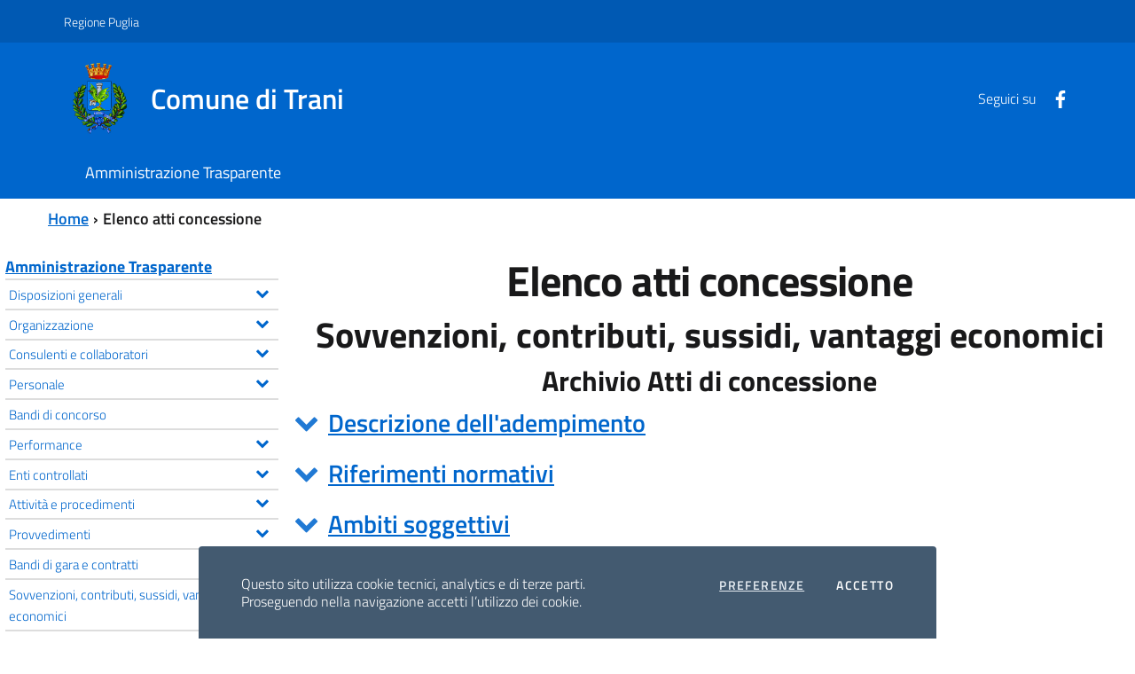

--- FILE ---
content_type: text/html; charset=utf-8
request_url: https://trasparenza.comune.trani.bt.it/archivio_atticoncessione.aspx?obligation=201
body_size: 51762
content:

<!DOCTYPE html>
<!--[if IE 8]><html class="no-js ie89 ie8" lang="it"><![endif]-->
<!--[if IE 9]><html class="no-js ie89 ie9" lang="it"><![endif]-->
<!--[if (gte IE 9)|!(IE)]><!-->
<html class="js" lang="it"   prefix="og:http://ogp.me/ns#">
<!--<![endif]-->
<head><meta charset="utf-8" /><meta http-equiv="X-UA-Compatible" content="IE=edge" /><meta name="viewport" content="width=device-width, initial-scale=1, shrink-to-fit=no" /><title>
	Comune di Trani - Elenco atti concessione
</title>
    
    <!-- Manifest -->
    <link rel="manifest" href="/bootstrap-italia/dist/assets/img/favicons/manifest.webmanifest" /><meta name="msapplication-config" content="/bootstrap-italia/dist/assets/img/favicons/browserconfig.xml" /><link href="/scripts/front/footable/css/footable.core.css" rel="stylesheet"  />
<link href="/scripts/front/DateTimePickerEonasdan/css/bootstrap-datetimepicker.css" rel="stylesheet"  />
<link href="/scripts/shared/ekko-lightbox/5.3.0/ekko-lightbox.css" rel="stylesheet"  />
<link href="/scripts/shared/font-awesome-4.7.0/css/font-awesome.min.css" rel="stylesheet" media="all" />
<link href="/scripts/shared/jquery-ui/1.12.1/jquery-ui.min.css" rel="stylesheet" media="all" />
<link href="/scripts/shared/jquery-ui/1.12.1/themes/ui-lightness/jquery-ui.min.css" rel="stylesheet" media="all" />
<link href="/scripts/shared/jquery-ui/1.12.1/themes/ui-lightness/theme.min.css" rel="stylesheet" media="all" />
<link href="/bootstrap-italia/dist/css/bootstrap-italia.min.css" rel="stylesheet"  />
<link href="/bootstrap-italia/dist/css/vendor/splide-core.min.css" rel="stylesheet"  />
<link href="/bootstrap-italia/dist/css/vendor/owl.carousel.min.css" rel="stylesheet"  />
<link href="/themes/agid2019/assets/css/theme.css" rel="stylesheet"  />
<link href="/themes/agid2019/assets/css/stampa.css" rel="stylesheet" media="print" />
<link href="/themes/trani/assets/css/theme.css" rel="stylesheet"  />
<link href="/themes/trani/assets/css/stampa.css" rel="stylesheet" media="print" />
<script src="/scripts/shared/jquery/3.5.1/jquery.min.js"></script>
<script src="/scripts/shared/popper.js/1.16.1/umd/popper.min.js"></script>
<script src="/scripts/shared/OwlCarousel2/2.3.4/owl.carousel.min.js"></script>
<script src="/scripts/shared/jquery-ui/1.12.1/jquery-ui.min.js"></script>
<script src="/scripts/front/footable/js/footable.js"></script>
<script src="/scripts/shared/ekko-lightbox/5.3.0/ekko-lightbox.js"></script>
<script src="/scripts/front/MomentJS/moment-with-locales.js"></script>
<script src="/scripts/front/DateTimePickerEonasdan/js/bootstrap-datetimepicker.min.js"></script>
<script src="/bootstrap-italia/dist/js/bootstrap-italia.min.js"></script>
<script src="/bootstrap-italia/dist/js/vendor/splide.min.js"></script>
<script src="/bootstrap-italia/dist/js/vendor/owl.carousel.min.js"></script>
<script src="/themes/agid2019/assets/js/megamenu_utils.js"></script>
<script src="/themes/agid2019/assets/js/theme.js"></script>
<script src="/themes/trani/assets/js/theme.js"></script>
<link href="/themes/trani/assets/css/amministrazionetrasparente.css" rel="stylesheet" type="text/css" media="all" /><script type='text/javascript'>

                $(document).ready(function () {                    
                     $('#at-search').accordion({
                        collapsible: 'true',
                        active: false,
                        autoHeight: 'true'
                    });                    
                });

            </script><script type='text/javascript'>

                $(document).ready(function () {

                    $('#SearchFormAtti').accordion({
                        collapsible: true,
                        active: false,
                        autoHeight: 'false'
                    });

                });

            </script></head>

<body id="CMSBody" class="Folder_Vapp">



    <form method="post" action="./archivio_atticoncessione.aspx?obligation=201" id="PageForm">
<div class="aspNetHidden">
<input type="hidden" name="__VIEWSTATE" id="__VIEWSTATE" value="29LPzmo4n8kVPUZ7E5zZWQuuISxnCzGoz8UhOO0AWwebX17VBLWk5vNMJ/[base64]/KidrZu1MdRNaywrJsaSIisiJz3lFTF7mJoyCcerrjM/p7NTt0uxJt77M4YB1qnJMdwoIoDa6ONrEMqVuc9DChdqVuzwazvN0kaS31XBIhRQ+9doKh6vE3JFcedHD7DNj7A7Kyvz0Wle4bTEXHiqkad3U8Uy/C0WtJCFcH+j4VRO8cIWXJoAS49xfZYumeujq6zY2MABwDMa2Xfm1KqV3mLyZXP7RRQE5A8SQ+SMs3EwVWGebtfAoYzbjMA/aw8gj0Y8BVXvmMxaJLbf1dsEMUVoK0JlhXWjEqnxHlFkj5ODC8rM5b41LmU0UmiBjwQ3SnPB2XIX5Y1mo4hl3ItV1n64zSDxncz0ucwiFqU7ZSCLX9itICx/BjRXO6370FNvhzh7H91D+MKnX4k9cyMRKc7wFyicAHtXFHHMjxISuTo5BPUfGQn/UlY07GTFREy8N2TEtbuJcfmoKF3uv2JpGjdcpXaKs7iJQpAR2xwZ2t7vuoi/2SK8IPzgv9WrBfGJHe1Gy0SnRNi10v/5QmUNhrpiBCc0O/XHdi6NgRmB5PEnRYjfPCSYx4c269pheGbk0k4Hkzzrj3KE/gmaTxka0odKBvyCjOFrCSHW99zjPonL0CiiRgISXEB9u7XjF6NL7NvB6YqOXhF83my/pAi2oK5IcoSgBF5HFk5NRI01hVuuGge+3SHhVm2tNtoc46ULFJDE85M3C4tSVtyatNVZIH/6vvFyv8LpXv6OrUg05xBGhxyaDDhjgznJxyJJQyfGTirFXT7VjoNv4aN6U1YE9oM6gHWo7cGISlCLD3PKnNweeFyq8yNEsGIO6KHaDUrkMzniOcu2oXzqdIwWxldMRNzAulMiY1MBHOvtOeaXKgpsOIb1FK/tJneoIQICtH11PAgapOtcdKpLLV5YVijDqRci5SPGiUNe61nGqmxnuR3epx3D0WcCf7QUY4IteEljsGcTTEwMdHpZariK/mXgtw+5bl51UnKJQJdXQ/FqIXiDC7f2V4HHmhMn30mmij+yJbgK6HZtMOJGfu9g/WhgQT+AW9DeQkjcDLYmC+H6mYNZx+mb/G6HFCPowAjjCrYZUfRL+pWdlDJn051f5QDWgAUg2aag2UTi443YfXZO70RmRVmvxFDw9AUI831R8W55NMerNV1dcoWl5/HJcUxHnKNjQ7EGb2D4OL3mH4t03IO3DEzcfaX/aLSOxA5m96HPUGBw//VDMzbYSNYenA8FqSa02BT5ihoRnMGVmnR/27f6qJhhESPmNpDTQyaQ+NSkw3rP2R/Abc7AmhmEcWs+bjkqG6hjlq7e7vwKFgYs9pGevLP2Hdp6uoYqIPXwWYfzi7LtUdEJwLuW8eCiNVYfY8iDCYEoDUyO9kxMB1jIw7YdJD2PubGJRj+y+BtfN96pmsVVBBZnhCBNEoANlP2Awr9ztVWi/8deXEXDmHeOMXl4BWQdTQ3Mu6HV2vA9/gyfrVbaVuU4rkNlXedJI2VFuwrp6r4to+1USGTmvw80tYgZxSk9K/QDid5/1VQnH+Nz1CNglMV+2/tzvCp1AkhjukGuFRRNyFFp4ogE8ErrGTX18D01WXW30YzuOahJSXb8Sx99S70nSmtpyS77RVXlcHO5xbgY7QKL7erKCHOWV/SWYSw6nNriYRsZlPBZzOEvX9ftU7SaI/HwP1kpVfHynOtx1wVEO3ZWwViZXTarSPAHnOxW85WwX6kX+yiLyP43ExN6Nyp5wgSiRXgjo3UMUsU5C4h1X36w2Ghr0g68O9+SLh5zABM8GteWiOkC4pIxGeLGUt2aF7f2ESUBILMvyZWSALOVlwzEjar/RHzc7zqJtITQ3rcUdlPUh4Gc8TspKWvJ6vmosRDucwyAyo6vZJ4cVDMIExormlvS2NuJVOBfA5XT8FY0ZQPpaq3nCMwIvPFMOo96zxlogl5u8B4A7yKLhI1nKRr/pIJNIsmy8Gr0CBi6xDRHma8bKgv5+s/+kwFZM9PV4PscqDmntrOKYg1blLqz3Uhyr4w8LnFaTwJyQhqBdE4ZcEy1VKzItunb+8phVdP8Vj9wLxDGXVaxsF4gjOC/CRQQ+8oU31HMIkPncepwAoXeqdEHinea+5mL+34wvIlVVCgUEyw/nFcMhUMUgM/+j0sMBwbvD7/h4AuchsmhArxs+RcuIapmcJDQy1Lh+UczQezX0gDqoRc2g3laO6Tmm0vuHtMk7tAusIE7bHtbHjfjAoWd3JQWkpD/vWmkc3Ynxp3KSMmtBGVf" />
</div>

<script type="text/javascript">
//<![CDATA[
var theForm = document.forms['PageForm'];
if (!theForm) {
    theForm = document.PageForm;
}
function __doPostBack(eventTarget, eventArgument) {
    if (!theForm.onsubmit || (theForm.onsubmit() != false)) {
        theForm.__EVENTTARGET.value = eventTarget;
        theForm.__EVENTARGUMENT.value = eventArgument;
        theForm.submit();
    }
}
//]]>
</script>


<script src="/WebResource.axd?d=pynGkmcFUV13He1Qd6_TZC24onwlp-DsPmgpxYgE9CNb5owM_36MKVMzuIzo6X1yq9zLSbHy7rJsMkdcZ_pdDQ2&amp;t=637454104939909757" type="text/javascript"></script>

<div class="aspNetHidden">

	<input type="hidden" name="__VIEWSTATEGENERATOR" id="__VIEWSTATEGENERATOR" value="49FF0B1D" />
	<input type="hidden" name="__SCROLLPOSITIONX" id="__SCROLLPOSITIONX" value="0" />
	<input type="hidden" name="__SCROLLPOSITIONY" id="__SCROLLPOSITIONY" value="0" />
	<input type="hidden" name="__EVENTTARGET" id="__EVENTTARGET" value="" />
	<input type="hidden" name="__EVENTARGUMENT" id="__EVENTARGUMENT" value="" />
	<input type="hidden" name="__EVENTVALIDATION" id="__EVENTVALIDATION" value="o9soR4PcIaRqb4RGuzQCq7wtyS92TAopO9OkidVck5jV2RySg6eIaGHb1RXhcV2LD7q/iUrTfEWuT25UIzo7dZyLyyE4yOEw2L3O+ihjT7GYSWEWB+vubKL7VEM4LwoD+MXh7zH62f8KmEP3NTat5jFUzA4Lg6VPLFtclREjvF1r6vc8ID7e0GiDaSyuHyQXZppIaAx+72Wnis6/tTNDmJrO/TTPNFhluxDISfV3jvf1hCby+3R9ullxCDEkXa3CI4VszcO4oyhgSflTe7AhQSs065Q1OZLT1bBmCgeaB4KwEs+Fp7eNT3umk/R6VGTv/557tckBVGToxsXrMvIVp3cD+l3KGCtnTer4fb0GBZ2kEl9dL2RZCF+niRRJfrlqvTqZraiPMJMPGkz1dXynhtTWm/8xR/yY+YvcfvVwJv1IBhAxJMcvjb5+ne0mdlohSt0KxRHpGUOdkfHwccgnFOZYGIs67V4yBgZaXcxuQ59eHWI1Ep+OoerRcikreJ/VLanXKfRaVWiCgHLNZJhYTQJ7V6A8LR4lacVNXtCbUTIzLLznv3zIMTPkiyT9IWZkn9asKYzE8JdHxIYgzhEqx6oYGP+xbMSy9Un6Lji7RWLdRjdaJyutYlyrH5//[base64]/[base64]/+4yU36ccvFCXj/7qt9xugOUGuZEZdvzgJozt8ThTbU9qfIfIq/wXoA4OFwlxKF90uPU1hDZqwkrksbqu5hIitWprkaIZ9xgpzIyKcTvvrSDHQ7xE6NAE0DM69swgGThemqzMcV5lHe0sNSXg+Pn6Xt6LQi0uLZkyu4=" />
</div>
	<!-- skip link -->	
    <div class="skiplinks">
      <a class="sr-only sr-only-focusable" href="#BodyCorpo">Vai al contenuto principale</a>
      <a class="sr-only sr-only-focusable" href="#topmenu">Vai al menu principale</a>
    </div>
	<!-- skip link -->

    <header id="Intestazione" class="it-header-wrapper">
		
    <div><div class="it-header-wrapper"><!--ZOOMSTOP--><!-- header-slim --><div class="it-header-slim-wrapper"><div class="container"><div class="row"><div class="col-12"><div class="it-header-slim-wrapper-content"><a class="d-none d-lg-block navbar-brand" href="http://www.regione.puglia.it/">Regione Puglia</a><div class="nav-mobile"><nav><!-- owner --><a class="it-opener d-lg-none" data-toggle="collapse" href="http://www.regione.puglia.it" role="button" aria-expanded="false" aria-controls="menu-principale"><span>Regione Puglia</span>
                  <svg class="icon">
                    <use xlink:href="/bootstrap-italia/dist/svg/sprite.svg#it-expand"></use>
                  </svg>
                  </a><!-- end owner --></nav></div></div></div></div></div></div><!-- end header-slim --><div class="it-nav-wrapper"><!-- header-center --><div class="it-header-center-wrapper"><div class="container"><div class="row"><div class="col-12"><div class="it-header-center-content-wrapper"><!-- brand wrapper --><div class="it-brand-wrapper"><a href="/"><img class="icon img-fluid" src="/themes/trani/assets/images/logo.png" alt="" /><div class="it-brand-text"><h2 class="no_toc">Comune di Trani</h2></div></a></div><!-- end brand wrapper --><div class="it-right-zone"><!-- social wrapper --><div class="it-socials d-none d-md-flex"><span>Seguici su</span><ul><li><a href="https://www.facebook.com/ComuneTrani/" aria-label="Facebook" target="_blank">
                        <svg class="icon">
                          <use xlink:href="/bootstrap-italia/dist/svg/sprite.svg#it-facebook"></use>
                        </svg>
                        </a></li></ul></div><!-- end social wrapper --></div></div></div></div></div></div><!-- end header-center --><!-- header-navbar --><div class="it-header-navbar-wrapper"><div class="container"><div class="row"><div class="col-12"><!-- Topmenu -->                                      
                      	
	<nav class="navbar navbar-expand-lg has-megamenu">
              <button class="custom-navbar-toggler" type="button" aria-controls="nav10" aria-expanded="false" aria-label="Toggle navigation" data-target="#nav10">                
                <svg class="icon">
                  <use xlink:href="/bootstrap-italia/dist/svg/sprite.svg#it-burger"></use>
                </svg>                
              </button>
              <div class="navbar-collapsable" id="nav10">
                <div class="overlay"></div>
               
                <div class="menu-wrapper">
				 <div class="close-div">
                   <button class="btn close-menu" type="button">
					<svg class="icon icon-primary">
						<use xlink:href="/bootstrap-italia/dist/svg/sprite.svg#it-close-circle"></use>
					</svg>		
					<span class="sr-only">Close</span>
				   </button>
                </div>
					<ul class="navbar-nav">
						
						
							
							<li class="nav-item ">
								<a class="nav-link  " href="/default.aspx">
									<span>Amministrazione Trasparente</span>								
								</a>
							</li>
							
						
					</ul>      
				</div>
              </div>
     </nav>	
                    
                 <!-- End Topmenu --></div></div></div></div><!-- end header-navbar--></div></div></div></header>
		
    <main id="BodyCorpo"> 

        <div id="LoginModal" class="modal fade" tabindex="-1" role="dialog" aria-labelledby="LoginModal"></div>
        <div class="container">
            <nav id="Where" class="breadcrumb-container" aria-label="breadcrumb"><ol class="breadcrumb" data-element="breadcrumb"><li class="active"><a href="/">Home</a></li><li class="active">Elenco atti concessione</li></ol></nav>			
        </div>
        <section id="sectioncontent"> 
            <div class ="container-fluid">
                   
				    <section id="ColSX"></section>
				    <section id="ColCX"><div id="Vapp_Container">
<!--ZOOMRESTART-->
<div id="VApp" class="row">
	<button id="ToolbarSxButton" class="d-block d-md-none btn btn-default sxToolbarButton" type="button"><i class="fa fa-bars"></i><span>Amministrazione Trasparente (D.Lgs n.33/2013)</span></button><div id="SideContentVapp" class="col-md-3 d-none d-md-block">
		<div id="ColSX_IS">
			<nav><div class="titlesectionnav">
				<a title="Amministrazione Trasparente" href="/default.aspx">Amministrazione Trasparente</a>
			</div><ul class="AT-navmenu">
				<li><a title="Disposizioni generali" href="/default.aspx?section=25&amp;title=Disposizioni-generali"><div class="leftpart">Disposizioni generali</div></a><ul style="display: none;">
					<li><a title="Piano triennale per la prevenzione della corruzione e della trasparenza" href="/default.aspx?obligation=125&amp;title=Piano-triennale-per-la-prevenzione-della-corruzione-e-della-trasparenza"><div class="leftpart">Piano triennale per la prevenzione della corruzione e della trasparenza</div></a></li><li><a title="Atti generali" href="/default.aspx?subsection=69&amp;title=Atti-generali"><div class="leftpart">Atti generali</div></a></li><li><a title="Oneri informativi per cittadini ed imprese" href="lista_scadenziari.aspx?obligation=137&amp;title=Oneri-informativi-per-cittadini-ed-imprese"><div class="leftpart">Oneri informativi per cittadini ed imprese</div></a></li><li><a title="Burocrazia zero" href="default.aspx?subsection=67&amp;title=Burocrazia-zero"><div class="leftpart">Burocrazia zero</div></a></li>
				</ul></li><li><a title="Organizzazione" href="/default.aspx?section=28&amp;title=Organizzazione"><div class="leftpart">Organizzazione</div></a><ul style="display: none;">
					<li><a title="Titolari di incarichi politici, di amministrazione, di direzione o di governo" href="/default.aspx?subsection=70&amp;title=Titolari-di-incarichi-politici-di-amministrazione-di-direzione-o-di-governo"><div class="leftpart">Titolari di incarichi politici, di amministrazione, di direzione o di governo</div></a></li><li><a title="Sanzioni per mancata comunicazione dei dati " href="/default.aspx?obligation=141&amp;title=Sanzioni-per-mancata-comunicazione-dei-dati"><div class="leftpart">Sanzioni per mancata comunicazione dei dati </div></a></li><li><a title="Rendiconti gruppi consiliari regionali/provinciali" href="/default.aspx?subsection=73&amp;title=Rendiconti-gruppi-consiliari-regionali-provinciali"><div class="leftpart">Rendiconti gruppi consiliari regionali/provinciali</div></a></li><li><a title="Articolazione degli uffici" href="/default.aspx?subsection=74&amp;title=Articolazione-degli-uffici"><div class="leftpart">Articolazione degli uffici</div></a></li><li><a title="Telefono e posta elettronica" href="telpec.aspx?obligation=147&amp;title=Telefono-e-posta-elettronica"><div class="leftpart">Telefono e posta elettronica</div></a></li>
				</ul></li><li><a title="Consulenti e collaboratori" href="/default.aspx?subsection=76&amp;title=Consulenti-e-collaboratori"><div class="leftpart">Consulenti e collaboratori</div></a><ul style="display: none;">
					<li><a title="Titolari di incarichi  di collaborazione o consulenza" href="consulenticollaboratori.aspx?obligation=148&amp;title=Titolari-di-incarichi--di-collaborazione-o-consulenza"><div class="leftpart">Titolari di incarichi  di collaborazione o consulenza</div></a></li>
				</ul></li><li><a title="Personale" href="/default.aspx?section=30&amp;title=Personale"><div class="leftpart">Personale</div></a><ul style="display: none;">
					<li><a title="Titolari di incarichi dirigenziali amministrativi di vertice " href="adminpositions.aspx?obligation=149&amp;Categorie=VER&amp;title=Titolari-di-incarichi-dirigenziali-amministrativi-di-vertice"><div class="leftpart">Titolari di incarichi dirigenziali amministrativi di vertice </div></a></li><li><a title="Titolari di incarichi dirigenziali (dirigenti non generali)" href="/default.aspx?subsection=78&amp;title=Titolari-di-incarichi-dirigenziali-dirigenti-non-generali"><div class="leftpart">Titolari di incarichi dirigenziali (dirigenti non generali)</div></a></li><li><a title="Dirigenti cessati" href="dirigenti-cessati.aspx?obligation=250&amp;title=Dirigenti-cessati"><div class="leftpart">Dirigenti cessati</div></a></li><li><a title="Sanzioni per mancata comunicazione dei dati" href="/default.aspx?obligation=161&amp;title=Sanzioni-per-mancata-comunicazione-dei-dati"><div class="leftpart">Sanzioni per mancata comunicazione dei dati</div></a></li><li><a title="Posizioni organizzative" href="po_role.aspx?obligation=252&amp;title=Posizioni-organizzative"><div class="leftpart">Posizioni organizzative</div></a></li><li><a title="Dotazione organica" href="/default.aspx?subsection=82&amp;title=Dotazione-organica"><div class="leftpart">Dotazione organica</div></a></li><li><a title="Personale non a tempo indeterminato" href="/default.aspx?subsection=83&amp;title=Personale-non-a-tempo-indeterminato"><div class="leftpart">Personale non a tempo indeterminato</div></a></li><li><a title="Tassi di assenza" href="/default.aspx?obligation=168&amp;title=Tassi-di-assenza"><div class="leftpart">Tassi di assenza</div></a></li><li><a title="Incarichi conferiti e autorizzati ai dipendenti (dirigenti e non dirigenti)" href="incarichi_dipendenti.aspx?obligation=169&amp;title=Incarichi-conferiti-e-autorizzati-ai-dipendenti-dirigenti-e-non-dirigenti"><div class="leftpart">Incarichi conferiti e autorizzati ai dipendenti (dirigenti e non dirigenti)</div></a></li><li><a title="Contrattazione collettiva" href="/default.aspx?obligation=170&amp;title=Contrattazione-collettiva"><div class="leftpart">Contrattazione collettiva</div></a></li><li><a title="Contrattazione integrativa" href="/default.aspx?subsection=87&amp;title=Contrattazione-integrativa"><div class="leftpart">Contrattazione integrativa</div></a></li><li><a title="OIV " href="oiv.aspx?obligation=173&amp;title=OIV"><div class="leftpart">OIV </div></a></li>
				</ul></li><li><a title="Bandi di concorso" href="lista_bandi.aspx?obligation=174&amp;title=Bandi-di-concorso"><div class="leftpart">Bandi di concorso</div></a></li><li><a title="Performance" href="/default.aspx?section=33&amp;title=Performance"><div class="leftpart">Performance</div></a><ul style="display: none;">
					<li><a title="Sistema di misurazione e valutazione della Performance" href="/default.aspx?obligation=176&amp;title=Sistema-di-misurazione-e-valutazione-della-Performance"><div class="leftpart">Sistema di misurazione e valutazione della Performance</div></a></li><li><a title="Piano della Performance" href="/default.aspx?obligation=177&amp;title=Piano-della-Performance"><div class="leftpart">Piano della Performance</div></a></li><li><a title="Relazione sulla Performance" href="/default.aspx?obligation=179&amp;title=Relazione-sulla-Performance"><div class="leftpart">Relazione sulla Performance</div></a></li><li><a title="Ammontare complessivo dei premi" href="/default.aspx?obligation=181&amp;title=Ammontare-complessivo-dei-premi"><div class="leftpart">Ammontare complessivo dei premi</div></a></li><li><a title="Dati relativi ai premi" href="/default.aspx?obligation=182&amp;title=Dati-relativi-ai-premi"><div class="leftpart">Dati relativi ai premi</div></a></li><li><a title="Benessere organizzativo" href="default.aspx?obligation=47&amp;title=Benessere-organizzativo"><div class="leftpart">Benessere organizzativo</div></a></li>
				</ul></li><li><a title="Enti controllati" href="/default.aspx?section=34&amp;title=Enti-controllati"><div class="leftpart">Enti controllati</div></a><ul style="display: none;">
					<li><a title="Enti pubblici vigilati" href="enticontrollati.aspx?obligation=183&amp;title=Enti-pubblici-vigilati"><div class="leftpart">Enti pubblici vigilati</div></a></li><li><a title="Società partecipate" href="/default.aspx?subsection=97&amp;title=Societ%c3%a0-partecipate"><div class="leftpart">Società partecipate</div></a></li><li><a title="Enti di diritto privato controllati" href="enticontrollati.aspx?obligation=186&amp;title=Enti-di-diritto-privato-controllati"><div class="leftpart">Enti di diritto privato controllati</div></a></li><li><a title="Rappresentazione grafica" href="enticontrollati.aspx?obligation=187&amp;title=Rappresentazione-grafica"><div class="leftpart">Rappresentazione grafica</div></a></li>
				</ul></li><li><a title="Attività e procedimenti" href="/default.aspx?section=35&amp;title=Attivit%c3%a0-e-procedimenti"><div class="leftpart">Attività e procedimenti</div></a><ul style="display: none;">
					<li><a title="Tipologie di procedimento" href="lista_tipologie.aspx?obligation=188&amp;title=Tipologie-di-procedimento"><div class="leftpart">Tipologie di procedimento</div></a></li><li><a title="Dichiarazioni sostitutive e acquisizione d&#39;ufficio dei dati" href="recapitiuffici.aspx?obligation=189&amp;title=Dichiarazioni-sostitutive-e-acquisizione-d-ufficio-dei-dati"><div class="leftpart">Dichiarazioni sostitutive e acquisizione d'ufficio dei dati</div></a></li><li><a title="Dati aggregati attività amministrativa" href="default.aspx?obligation=52&amp;title=Dati-aggregati-attivit%c3%a0-amministrativa"><div class="leftpart">Dati aggregati attività amministrativa</div></a></li>
				</ul></li><li><a title="Provvedimenti" href="/default.aspx?section=36&amp;title=Provvedimenti"><div class="leftpart">Provvedimenti</div></a><ul style="display: none;">
					<li><a title="Provvedimenti organi indirizzo politico" href="/default.aspx?obligation=190&amp;title=Provvedimenti-organi-indirizzo-politico"><div class="leftpart">Provvedimenti organi indirizzo politico</div></a></li><li><a title="Provvedimenti dirigenti amministrativi" href="/default.aspx?obligation=192&amp;title=Provvedimenti-dirigenti-amministrativi"><div class="leftpart">Provvedimenti dirigenti amministrativi</div></a></li>
				</ul></li><li><a title="Bandi di gara e contratti" href="/default.aspx?section=84&amp;title=Bandi-di-gara-e-contratti"><div class="leftpart">Bandi di gara e contratti</div></a><ul style="display: none;">
					<li><a title="Informazioni sulle singole procedure" href="/default.aspx?subsection=186&amp;title=Informazioni-sulle-singole-procedure"><div class="leftpart">Informazioni sulle singole procedure</div></a></li><li><a title="Atti relativi alle procedure per l’affidamento di appalti pubblici di servizi, forniture, lavori e opere, di concorsi pubblici di progettazione, di concorsi di idee e di concessioni,  compresi quelli tra enti nell&#39;ambito del settore pubblico di cui all&#39;art. 5 del dlgs n. 50/2016 I dati si devono riferire a ciascuna procedura contrattuale in modo da avere una rappresentazione sequenziale di ognuna di esse, dai primi atti alla fase di esecuzione" href="/default.aspx?subsection=187&amp;title=Atti-relativi-alle-procedure-per-l%e2%80%[base64].-5-del-dlgs-n.-50-2016-I-dati-si-devono-riferire-a-ciascuna-procedura-contrattuale-in-modo-da-avere-una-rappresentazione-sequenziale-di-ognuna-di-esse-dai-primi-atti-alla-fase-di-esecuzione"><div class="leftpart">Atti relativi alle procedure per l’affidamento di appalti pubblici di servizi, forniture, lavori e opere, di concorsi pubblici di progettazione, di concorsi di idee e di concessioni,  compresi quelli tra enti nell'ambito del settore pubblico di cui all'art. 5 del dlgs n. 50/2016 I dati si devono riferire a ciascuna procedura contrattuale in modo da avere una rappresentazione sequenziale di ognuna di esse, dai primi atti alla fase di esecuzione</div></a></li>
				</ul></li><li><a title="Sovvenzioni, contributi, sussidi, vantaggi economici" href="/default.aspx?section=40&amp;title=Sovvenzioni-contributi-sussidi-vantaggi-economici"><div class="leftpart">Sovvenzioni, contributi, sussidi, vantaggi economici</div></a><ul style="display: none;">
					<li><a title="Criteri e modalità" href="/default.aspx?obligation=200&amp;title=Criteri-e-modalit%c3%a0"><div class="leftpart">Criteri e modalità</div></a></li><li><a title="Atti di concessione" href="lista_atticoncessione.aspx?obligation=201&amp;title=Atti-di-concessione"><div class="leftpart">Atti di concessione</div></a></li>
				</ul></li><li><a title="Bilanci" href="/default.aspx?section=44&amp;title=Bilanci"><div class="leftpart">Bilanci</div></a><ul style="display: none;">
					<li><a title="Bilancio preventivo e consuntivo" href="/default.aspx?subsection=108&amp;title=Bilancio-preventivo-e-consuntivo"><div class="leftpart">Bilancio preventivo e consuntivo</div></a></li><li><a title="Piano degli indicatori e dei risultati attesi di bilancio" href="/default.aspx?obligation=205&amp;title=Piano-degli-indicatori-e-dei-risultati-attesi-di-bilancio"><div class="leftpart">Piano degli indicatori e dei risultati attesi di bilancio</div></a></li>
				</ul></li><li><a title="Beni immobili e gestione patrimonio" href="/default.aspx?section=45&amp;title=Beni-immobili-e-gestione-patrimonio"><div class="leftpart">Beni immobili e gestione patrimonio</div></a><ul style="display: none;">
					<li><a title="Patrimonio immobiliare" href="/default.aspx?obligation=207&amp;title=Patrimonio-immobiliare"><div class="leftpart">Patrimonio immobiliare</div></a></li><li><a title="Canoni di locazione o affitto" href="/default.aspx?obligation=208&amp;title=Canoni-di-locazione-o-affitto"><div class="leftpart">Canoni di locazione o affitto</div></a></li>
				</ul></li><li><a title="Controlli e rilievi sull&#39;amministrazione" href="/default.aspx?section=47&amp;title=Controlli-e-rilievi-sull-amministrazione"><div class="leftpart">Controlli e rilievi sull'amministrazione</div></a><ul style="display: none;">
					<li><a title="Organismi indipendenti di valutazione, nuclei di valutazione o altri organismi con funzioni analoghe" href="/default.aspx?obligation=209&amp;title=Organismi-indipendenti-di-valutazione-nuclei-di-valutazione-o-altri-organismi-con-funzioni-analoghe"><div class="leftpart">Organismi indipendenti di valutazione, nuclei di valutazione o altri organismi con funzioni analoghe</div></a></li><li><a title="Organi di revisione amministrativa e contabile" href="/default.aspx?obligation=210&amp;title=Organi-di-revisione-amministrativa-e-contabile"><div class="leftpart">Organi di revisione amministrativa e contabile</div></a></li><li><a title="Corte dei conti" href="/default.aspx?obligation=211&amp;title=Corte-dei-conti"><div class="leftpart">Corte dei conti</div></a></li>
				</ul></li><li><a title="Servizi erogati" href="/default.aspx?section=49&amp;title=Servizi-erogati"><div class="leftpart">Servizi erogati</div></a><ul style="display: none;">
					<li><a title="Carta dei servizi e standard di qualità" href="/default.aspx?obligation=212&amp;title=Carta-dei-servizi-e-standard-di-qualit%c3%a0"><div class="leftpart">Carta dei servizi e standard di qualità</div></a></li><li><a title="Class action" href="/default.aspx?obligation=213&amp;title=Class-action"><div class="leftpart">Class action</div></a></li><li><a title="Costi contabilizzati" href="servizi_costi.aspx?obligation=214&amp;title=Costi-contabilizzati"><div class="leftpart">Costi contabilizzati</div></a></li><li><a title="Liste di attesa" href="servizi_liste_attesa.aspx?obligation=215&amp;title=Liste-di-attesa"><div class="leftpart">Liste di attesa</div></a></li><li><a title="Servizi in rete" href="/default.aspx?obligation=254&amp;title=Servizi-in-rete"><div class="leftpart">Servizi in rete</div></a></li>
				</ul></li><li><a title="Pagamenti dell&#39;amministrazione" href="/default.aspx?section=50&amp;title=Pagamenti-dell-amministrazione"><div class="leftpart">Pagamenti dell'amministrazione</div></a><ul style="display: none;">
					<li><a title="Dati sui pagamenti" href="/default.aspx?obligation=216&amp;title=Dati-sui-pagamenti"><div class="leftpart">Dati sui pagamenti</div></a></li><li><a title="Dati sui pagamenti del servizio sanitario nazionale " href="/default.aspx?obligation=217&amp;title=Dati-sui-pagamenti-del-servizio-sanitario-nazionale"><div class="leftpart">Dati sui pagamenti del servizio sanitario nazionale </div></a></li><li><a title="Indicatore di tempestività dei pagamenti" href="/default.aspx?subsection=122&amp;title=Indicatore-di-tempestivit%c3%a0-dei-pagamenti"><div class="leftpart">Indicatore di tempestività dei pagamenti</div></a></li><li><a title="IBAN e pagamenti informatici" href="/default.aspx?obligation=221&amp;title=IBAN-e-pagamenti-informatici"><div class="leftpart">IBAN e pagamenti informatici</div></a></li>
				</ul></li><li><a title="Opere pubbliche" href="/default.aspx?section=55&amp;title=Opere-pubbliche"><div class="leftpart">Opere pubbliche</div></a><ul style="display: none;">
					<li><a title="Nuclei di valutazione e verifica degli investimenti pubblici" href="/default.aspx?obligation=222&amp;title=Nuclei-di-valutazione-e-verifica-degli-investimenti-pubblici"><div class="leftpart">Nuclei di valutazione e verifica degli investimenti pubblici</div></a></li><li><a title="Atti di programmazione delle opere pubbliche" href="/default.aspx?obligation=223&amp;title=Atti-di-programmazione-delle-opere-pubbliche"><div class="leftpart">Atti di programmazione delle opere pubbliche</div></a></li><li><a title="Tempi costi e indicatori di realizzazione delle opere pubbliche " href="/default.aspx?obligation=224&amp;title=Tempi-costi-e-indicatori-di-realizzazione-delle-opere-pubbliche"><div class="leftpart">Tempi costi e indicatori di realizzazione delle opere pubbliche </div></a></li>
				</ul></li><li><a title="Pianificazione e governo del territorio" href="/default.aspx?obligation=225&amp;title=Pianificazione-e-governo-del-territorio"><div class="leftpart">Pianificazione e governo del territorio</div></a></li><li><a title="Informazioni ambientali" href="/default.aspx?subsection=128&amp;title=Informazioni-ambientali"><div class="leftpart">Informazioni ambientali</div></a></li><li><a title="Strutture sanitarie private accreditate" href="/default.aspx?obligation=235&amp;title=Strutture-sanitarie-private-accreditate"><div class="leftpart">Strutture sanitarie private accreditate</div></a></li><li><a title="Interventi straordinari e di emergenza" href="/default.aspx?obligation=236&amp;title=Interventi-straordinari-e-di-emergenza"><div class="leftpart">Interventi straordinari e di emergenza</div></a></li><li><a title="Altri contenuti" href="/default.aspx?section=65&amp;title=Altri-contenuti"><div class="leftpart">Altri contenuti</div></a><ul style="display: none;">
					<li><a title="Prevenzione della Corruzione" href="/default.aspx?subsection=131&amp;title=Prevenzione-della-Corruzione"><div class="leftpart">Prevenzione della Corruzione</div></a></li><li><a title="Accesso civico" href="/default.aspx?subsection=132&amp;title=Accesso-civico"><div class="leftpart">Accesso civico</div></a></li><li><a title="Accessibilità e Catalogo di dati, metadati e banche dati" href="/default.aspx?subsection=133&amp;title=Accessibilit%c3%a0-e-Catalogo-di-dati-metadati-e-banche-dati"><div class="leftpart">Accessibilità e Catalogo di dati, metadati e banche dati</div></a></li><li><a title="Dati ulteriori" href="/default.aspx?obligation=249&amp;title=Dati-ulteriori"><div class="leftpart">Dati ulteriori</div></a></li>
				</ul></li><li><a title="Controlli sulle imprese" href="default.aspx?section=10&amp;title=Controlli-sulle-imprese"><div class="leftpart">Controlli sulle imprese</div></a></li>
			</ul></nav>
		</div>
	</div><div id="MainContentVapp" class="col-md-9">
		<div id="ColCX_Content_IS">
			<div class="page-header text-center">
				<h1>
					Elenco atti concessione
				</h1>
			</div><div class="appcontainer">
				<div class="notifyarea">
					<div class="col-md-12">

					</div>
				</div><div class="at-Page">
					<div class="col-md-12">
						<div class="at-main-container">
							<h2 class="at-h2 text-center">
								Sovvenzioni, contributi, sussidi, vantaggi economici
							</h2><h3 class="at-h3 text-center">
								Archivio Atti di concessione
							</h3><div id="PanelGroupDescription" class="panel-group" role="tablist" aria-multiselectable="true">
								<div id="at-description" class="panel panel-default">
									<div id="at-descriptionHeading" class="panel-heading" role="tab">
										<h4 class="panel-title">
											<a href="#at-descriptionPanel" role="button" data-toggle="collapse" data-parent="#PanelGroupDescription" aria-controls="at-descriptionPanel" aria-expanded="false">Descrizione dell'adempimento</a>
										</h4>
									</div><div id="at-descriptionPanel" class="panel-collapse collapse" role="tabpanel" aria-labelledby="at-descriptionHeading">
										<div class="panel-body">
											<ul class="descrizione-obbligo-ul">
												<li class="descrizione-obbligo-li">Atti di concessione di sovvenzioni, contributi, sussidi ed ausili finanziari alle imprese e  comunque di  vantaggi economici di qualunque genere a persone ed enti pubblici e privati di importo superiore a mille euro</li><li class="descrizione-obbligo-li">Per ciascun atto: 1) nome dell'impresa o dell'ente e i rispettivi dati fiscali o il nome di altro soggetto beneficiario</li><li class="descrizione-obbligo-li">Per ciascun atto: 2)  importo del vantaggio economico corrisposto</li><li class="descrizione-obbligo-li">Per ciascun atto: 3) norma o titolo a base dell'attribuzione</li><li class="descrizione-obbligo-li">Per ciascun atto: 4) ufficio e funzionario o dirigente responsabile del relativo procedimento amministrativo</li><li class="descrizione-obbligo-li">Per ciascun atto: 5) modalità seguita per l'individuazione del beneficiario</li><li class="descrizione-obbligo-li">Per ciascun atto: 6) link al progetto selezionato</li><li class="descrizione-obbligo-li">Per ciascun atto: 7) link al curriculum del soggetto incaricato</li><li class="descrizione-obbligo-li">Per ciascun atto: Elenco (in formato tabellare aperto) dei soggetti beneficiari degli atti di concessione di sovvenzioni, contributi, sussidi ed ausili finanziari alle imprese e di attribuzione di vantaggi economici di qualunque genere a persone ed enti pubblici e privati di importo superiore a mille euro</li>
											</ul>
										</div>
									</div>
								</div><div id="at-normative" class="panel panel-default">
									<div id="at-normativeHeading" class="panel-heading" role="tab">
										<h4 class="panel-title">
											<a href="#at-normativePanel" role="button" data-toggle="collapse" data-parent="#PanelGroupDescription" aria-controls="at-normativePanel" aria-expanded="false">Riferimenti normativi</a>
										</h4>
									</div><div id="at-normativePanel" class="panel-collapse collapse" role="tabpanel" aria-labelledby="at-normativeHeading">
										<div class="panel-body">
											<ul class="normative-obbligo-ul">
												<li class="normativa-obbligo-li"><a target="_blank" class="normativa-link" href="http://www.normattiva.it/uri-res/N2Ls?urn:nir:stato:decreto-legge:2013-03-14;33!vig=~art26">Art. 26, c. 2, d.lgs. n. 33/2013</a></li><li class="normativa-obbligo-li"><a target="_blank" class="normativa-link" href="http://www.normattiva.it/uri-res/N2Ls?urn:nir:stato:decreto-legge:2013-03-14;33!vig=~art27">Art. 27, c. 1, lett. a), d.lgs. n. 33/2013</a></li><li class="normativa-obbligo-li"><a target="_blank" class="normativa-link" href="http://www.normattiva.it/uri-res/N2Ls?urn:nir:stato:decreto-legge:2013-03-14;33!vig=~art27">Art. 27, c. 1, lett. b), d.lgs. n. 33/2013</a></li><li class="normativa-obbligo-li"><a target="_blank" class="normativa-link" href="http://www.normattiva.it/uri-res/N2Ls?urn:nir:stato:decreto-legge:2013-03-14;33!vig=~art27">Art. 27, c. 1, lett. c), d.lgs. n. 33/201</a></li><li class="normativa-obbligo-li"><a target="_blank" class="normativa-link" href="http://www.normattiva.it/uri-res/N2Ls?urn:nir:stato:decreto-legge:2013-03-14;33!vig=~art27">Art. 27, c. 1, lett. d), d.lgs. n. 33/2013</a></li><li class="normativa-obbligo-li"><a target="_blank" class="normativa-link" href="http://www.normattiva.it/uri-res/N2Ls?urn:nir:stato:decreto-legge:2013-03-14;33!vig=~art27">Art. 27, c. 1, lett. e), d.lgs. n. 33/2013</a></li><li class="normativa-obbligo-li"><a target="_blank" class="normativa-link" href="http://www.normattiva.it/uri-res/N2Ls?urn:nir:stato:decreto-legge:2013-03-14;33!vig=~art27">Art. 27, c. 1, lett. f), d.lgs. n. 33/2013</a></li><li class="normativa-obbligo-li"><a target="_blank" class="normativa-link" href="http://www.normattiva.it/uri-res/N2Ls?urn:nir:stato:decreto-legge:2013-03-14;33!vig=~art27">Art. 27, c. 2, d.lgs. n. 33/2013</a></li>
											</ul>
										</div>
									</div>
								</div><div id="at-ambiti" class="panel panel-default">
									<div id="at-ambitiHeading" class="panel-heading" role="tab">
										<h4 class="panel-title">
											<a href="#at-ambitiPanel" role="button" data-toggle="collapse" data-parent="#PanelGroupDescription" aria-controls="at-ambitiPanel" aria-expanded="false">Ambiti soggettivi</a>
										</h4>
									</div><div id="at-ambitiPanel" class="panel-collapse collapse" role="tabpanel" aria-labelledby="at-ambitiHeading">
										<div class="panel-body">
											<ul class="ambiti-obbligo-ul">
												Enti destinatari<li class="ambiti-obbligo-li"><a class="btn btn-info ambiti-obbligo-li-element" data-toggle="popover" data-trigger="hover" data-content="art. 1, co. 2 del d.lgs. 165/2001 - Le pubbliche amministrazioni di cui all&#39;art. 1, co. 2 del d.lgs. 165/2001, ivi comprese le autorità portuali nonché le autorità amministrative indipendenti di garanzia, vigilanza e regolazione, destinatarie dirette della disciplina contenuta nel dscreto (art. 2-bis, co. 1).">1</a></li><li class="ambiti-obbligo-li"><a class="btn btn-info ambiti-obbligo-li-element" data-toggle="popover" data-trigger="hover" data-content="art. 2-bis, co. 2 del d.lgs. 165/2001 - Gli enti pubblici economici, ordini professionali, società in controllo pubblico, associazioni, fondazioni ed enti di diritto privato, sottoposti alla medesima disciplina prevista per le p.a. &lt;&lt;in quanto compatibile>> (art. 2-bis, co. 2);">2</a></li><li class="ambiti-obbligo-li"><a class="btn btn-info ambiti-obbligo-li-element" data-toggle="popover" data-trigger="hover" data-content="art. 2-bis, co. 3 del d.lgs. 165/2001 - Le società a partecipazione pubblica, associazioni, fondazioni ed enti di diritto privato oggetti alla medesima disciplina in materia di trasparenza prevista per le p.a. &lt;&lt;in quanto compatibile>> e &lt;&lt;limitatamente ai dati e ai documenti inerenti all&#39;attività di pubblico interesse disciplinata dal diritto nazionale e dell&#39;Unione europea>> (art. 2-bis, co. 3)">3</a></li>
											</ul>
										</div>
									</div>
								</div>
							</div><div id="PanelGroupSearch" class="panel-group" role="tablist" aria-multiselectable="true">
								<div id="at-searchform" class="panel panel-default">
									<div id="at-searchHeading" class="panel-heading" role="tab">
										<h4 class="panel-title">
											<a href="#at-searchPanel" role="button" data-toggle="collapse" data-parent="#PanelGroupSearch" aria-controls="at-descriptionPanel" aria-expanded="false">Ricerca</a>
										</h4>
									</div><div id="at-searchPanel" class="panel-collapse collapse" role="tabpanel" aria-labelledby="at-searchHeading">
										<div class="panel-body">
											<div id="atticoncessioneSearch" class="Axf" onkeypress="javascript:return WebForm_FireDefaultButton(event, &#39;atticoncessioneSearch_submit&#39;)">
												<div class="col-md-12">
													<div class="form-group validatedfield textbox-vf ">
														<label for="Denominazione" class="control-label">Denominazione </label><input name="Denominazione" type="text" id="Denominazione" class="form-control " />
													</div><div class="form-group validatedfield textbox-vf ">
														<label for="Identificativo" class="control-label">Identificativo </label><input name="Identificativo" type="text" id="Identificativo" class="form-control " />
													</div><div class="form-group validatedfield textbox-vf ">
														<label for="Descrizione" class="control-label">Descrizione </label><textarea name="Descrizione" rows="2" cols="20" id="Descrizione" class="form-control ">
</textarea>
													</div><div class="form-group validatedfield dropdown-vf ">
														<label for="AnnoSolare" class="control-label">Anno Solare </label><select name="AnnoSolare" id="AnnoSolare" class="form-control ">
															<option value=""></option>
															<option value="1908">1908</option>
															<option value="1976">1976</option>
															<option value="1996">1996</option>
															<option value="2005">2005</option>
															<option value="2009">2009</option>
															<option value="2010">2010</option>
															<option value="2011">2011</option>
															<option value="2012">2012</option>
															<option value="2013">2013</option>
															<option value="2014">2014</option>
															<option value="2015">2015</option>
															<option value="2016">2016</option>
															<option value="2017">2017</option>
															<option value="2018">2018</option>
															<option value="2019">2019</option>
															<option value="2020">2020</option>
															<option value="2021">2021</option>
															<option value="2022">2022</option>
															<option value="2023">2023</option>
															<option value="2024">2024</option>
															<option value="2025">2025</option>
															<option value="2026">2026</option>
															<option value="2027">2027</option>
															<option value="2030">2030</option>
															<option value="2050">2050</option>
															<option value="2051">2051</option>
															<option value="2055">2055</option>

														</select>
													</div><div class="form-group validatedfield dropdown-vf ">
														<label for="Ordina per" class="control-label">Ordina per </label><select name="Ordina per" id="Ordina per" class="form-control ">
															<option value=""></option>
															<option value="orderby_data_pubblicazione">Data di pubblicazione</option>
															<option value="orderby_data_documento">Delibera/Atto o data ufficiale del documento</option>
															<option value="orderby_denominazione">Denominazione</option>
															<option value="orderby_identificativo">Identificativo</option>
															<option value="orderby_anno">Anno Solare</option>

														</select>
													</div><div class="form-group validatedfield dropdown-vf ">
														<label for="Ordinamento" class="control-label">Ordinamento </label><select name="Ordinamento" id="Ordinamento" class="form-control ">
															<option value=""></option>
															<option value="1">Ascendente</option>
															<option value="0">Discendente</option>

														</select>
													</div><div class="form-group validatedfield dropdown-vf ">
														<label for="Status" class="control-label">Stato </label><select name="Status" id="Status" class="form-control ">
															<option value=""></option>
															<option value="Pubblicato">Pubblicato</option>
															<option value="Rettificato">Rettificato</option>

														</select>
													</div><div class="form-group validatedfield dropdown-vf ">
														<label for="SoggettoEmittente" class="control-label">Soggetti Emittenti </label><select name="SoggettoEmittente" id="SoggettoEmittente" class="form-control ">
															<option value=""></option>
															<option value="1">Comune di Trani (Rif.1)</option>

														</select>
													</div><div class="form-group validatedfield dropdown-vf ">
														<label for="TipoConcessione" class="control-label">Tipologia concessione </label><select name="TipoConcessione" id="TipoConcessione" class="form-control ">
															<option value=""></option>
															<option value="Sovvenzione">Sovvenzione</option>
															<option value="Contributo">Contributo</option>
															<option value="Sussidio">Sussidio</option>
															<option value="VantaggioEconomico">VantaggioEconomico</option>

														</select>
													</div><div class="form-group validatedfield dropdown-vf ">
														<label for="ModalitaIndividuazione" class="control-label">ModalitaIndividuazione </label><select name="ModalitaIndividuazione" id="ModalitaIndividuazione" class="form-control ">
															<option value=""></option>
															<option value="1">DISCIPLINARE GIUNTA</option>
															<option value="2">REGOLAMENTO COMUNALE</option>
															<option value="3">Avviso Pubblico Regionale</option>
															<option value="4">DETERMINA DIRIGENZIALE</option>
															<option value="5">Regolamento d&#39;accesso dell&#39;Ambito</option>
															<option value="6">REGOLAMENTO</option>
															<option value="7">bando pubblico</option>
															<option value="8">AVVISO PUBBLICO</option>
															<option value="9">ASSEGNAZIONE CONTRIBUTO</option>
															<option value="10">contributi</option>
															<option value="11">MANIFESTAZIONE D&#39;INTERESSE</option>

														</select>
													</div>
												</div><div class="row">
													<div class="col-md-12">
														<div class="form-group text-center vf submit-vf">
															<input type="submit" name="atticoncessioneSearch_submit" value="Cerca" id="atticoncessioneSearch_submit" class="btn btn-success button" />
														</div>
													</div>
												</div>
											</div>
										</div>
									</div>
								</div>
							</div><div>
								Non ci sono atti concessione che rispettano i parametri di ricerca inseriti
							</div><div class="at-main-container">
								<br /><br />
							</div>
						</div>
					</div>
				</div>
			</div>
		</div>
	</div>
</div>
<!--ZOOMSTOP-->
</div></section>
				    <section id="ColDX"></section>
			    
            </div>
            <section id="PiePagina" class="container-fluid"></section>
        </section>
     </main>

     <footer id="Footer" class="it-footer"><div><div class="it-footer-main"><div class="container"><section><div class="row clearfix"><div class="col-sm-12"><div class="it-brand-wrapper"><a href="/">
                <svg class="icon">
                  <use xlink:href="/bootstrap-italia/dist/svg/sprite.svg#it-code-circle"></use>
                </svg>
                <div class="it-brand-text"><h2 class="no_toc">Comune di Trani</h2></div></a></div></div></div></section><section class="py-4 border-white border-top"><div class="row"><div class="col-lg-4 col-md-4 pb-2"><h4><a href="#" title="Vai alla pagina: Contatti">Contatti</a></h4><p><strong>Comune di Trani</strong><br />Via Tenente Luigi Morrico, 2 <br /> 76125 Trani (BT) 
            </p></div><div class="col-lg-4 col-md-4 pb-2"><div class="pb-2"><!-- social footer --><h4><a href="#" title="Vai alla pagina: Seguici su">Seguici su</a></h4><ul class="list-inline text-left social"><li class="list-inline-item"><a class="p-2 text-white" href="https://www.facebook.com/ComuneTrani/" target="_blank"><svg class="icon icon-sm icon-white align-top"><use xlink:href="/bootstrap-italia/dist/svg/sprite.svg#it-facebook"></use></svg><span class="sr-only">Facebook</span></a></li></ul><!-- end social footer --></div></div></div></section></div></div><!-- footer small --><div class="it-footer-small-prints clearfix"><div class="container"><h3 class="sr-only">Sezione Link Utili</h3><ul class="it-footer-small-prints-list list-inline mb-0 d-flex flex-column flex-md-row"><li class="list-inline-item"><a href="https://form.agid.gov.it/view/1194804f-fc3d-467b-8fe4-2fc7c184300a/" title="Dichiarazione di accessibilità" target="_blank">Dichiarazione di accessibilità</a></li><li class="list-inline-item"><a href="https://www.comune.trani.bt.it/privacy-policy/" title="Note Legali">Privacy policy</a></li><li class="list-inline-item"><a href="https://www.comune.trani.bt.it/cookie-policy/" title="Cookies privacy">Cookie policy</a></li></ul></div></div><!-- end footer small --><a href="#" aria-hidden="true" data-attribute="back-to-top back-to-top-show" class="back-to-top" id="example">
    <svg class="icon icon-light">
      <use xlink:href="/bootstrap-italia/dist/svg/sprite.svg#it-arrow-up"></use>
    </svg>
    </a></div></footer>
				    
    <!-- cookie-bar -->
    <div class="cookiebar">
        <p>
        Questo sito utilizza cookie tecnici, analytics e di terze parti.
        <br />Proseguendo nella navigazione accetti l’utilizzo dei cookie.
        </p>
        <div class="cookiebar-buttons">
        <a href="#" class="cookiebar-btn">Preferenze<span class="sr-only">cookies</span></a>
        <button data-accept="cookiebar" class="cookiebar-btn cookiebar-confirm">
            Accetto<span class="sr-only"> i cookies</span>
        </button>
        </div>
    </div>

    <a href="#" aria-hidden="true" data-attribute="back-to-top" class="back-to-top">
        <svg class="icon icon-light">
        <use xlink:href="/bootstrap-italia/dist/svg/sprite.svg#it-arrow-up"></use>
        </svg>
    </a>
    <!-- end cookie-bar -->
    <script>window.__PUBLIC_PATH__ = "/bootstrap-italia/dist/fonts"</script>

     <!--##scripts##-->   



<script type="text/javascript">
//<![CDATA[

theForm.oldSubmit = theForm.submit;
theForm.submit = WebForm_SaveScrollPositionSubmit;

theForm.oldOnSubmit = theForm.onsubmit;
theForm.onsubmit = WebForm_SaveScrollPositionOnSubmit;
//]]>
</script>
</form>
 
</body>


--- FILE ---
content_type: application/javascript
request_url: https://trasparenza.comune.trani.bt.it/themes/trani/assets/js/theme.js
body_size: 2296
content:
$(function () {
    $('.table').footable();
});

$(document).ready(function () {
    $('.container-info .panel-collapse').collapse('toggle');
    $('[data-toggle="tooltip"]').tooltip();
    $('[data-toggle="popover"]').popover();
});

$(function () {
    /* iterate through nested list */
    $('.AT-navmenu ul').each(function () {
        var listItem = $(this).closest('li');
        var itemLink = listItem.find('> a');
        var title = 'Espandi il menu ' + $.trim(itemLink.text());
        var trigger = $('<span></span>').attr({
            tabindex: 0,
            'aria-label': title,
            'title': title,
        });

        $(listItem).find('span')
            .add(trigger)
            .on('click', function (ev) {
                var node = $(this).is('a') ? $(this) : $(this).closest('a');

                /* Clear all open and not nested element  */
                if (!$(this).closest('li.open').length) {
                    $('.AT-navmenu ul').slideUp(300);
                    $('.AT-navmenu li').removeClass('open');
                }

                if (node.siblings('ul').is(':visible')) {
                    node.siblings('ul').slideUp(300);
                    node.parent().removeClass('open');
                } else {
                    node.siblings('ul').slideDown(300);
                    node.parent().addClass('open');
                }
                return false;
            })
            .on('keydown', function (e) {
                if (e.which === 13 || e.which === 32) {
                    $(this).click();
                    return false;
                }
            });

        itemLink.append(trigger);
    });

    /* Get current element and set their ancestors as active */

    $('.AT-navmenu a[href=\'' + window.location.pathname + '\'], ' +
        '.AT-navmenu a[href=\'' + window.location.pathname.slice(0, -1) + '\']')
        .addClass('current');

    $('.AT-navmenu .current').parents().filter(function (index) {
        return (this.nodeName === 'LI');
    }).addClass('active open');

    /* Toolbar Side Button*/
    $('#ToolbarSxButton').click(function () {
        var $this = $(this);
        if (!$this.hasClass('sxToolbarButton')) {
            $this.addClass('sxToolbarButton');
            $('#SideContentVapp').removeClass('d-block');
        }
        else {
            $this.removeClass('sxToolbarButton');
            $('#SideContentVapp').addClass('d-block');
        }
    });
});